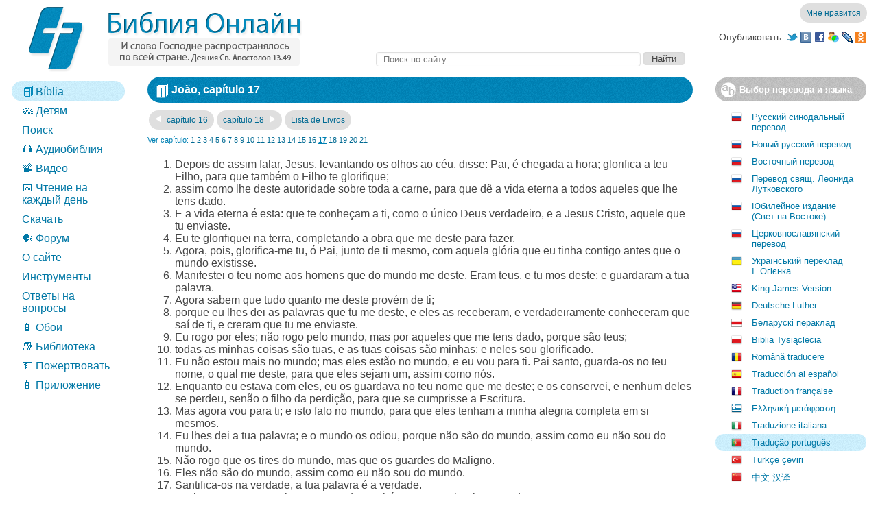

--- FILE ---
content_type: text/html; charset=utf-8
request_url: https://old.bibleonline.ru/bible/por/43/17/
body_size: 13558
content:
<!DOCTYPE html><html 
	xmlns:og="http://ogp.me/ns#" 
	prefix="og: http://ogp.me/ns#"
><head><link rel="canonical" href="https://old.bibleonline.ru/bible/por/43/17/" /><link rel="alternate" media="only screen and (max-width: 1280px)" href="https://m.bibleonline.ru/bible/por/43/17/" /><link rel="apple-touch-icon" href="/touch-icon-iphone.png" /><link rel="apple-touch-icon" sizes="72x72" href="/touch-icon-ipad.png" /><link rel="apple-touch-icon" sizes="114x114" href="/touch-icon-iphone4.png" /><meta http-equiv="Content-Type" content="text/html; charset=UTF-8" /><meta http-equiv="X-UA-Compatible" content="IE=Edge,chrome=IE8" /><meta http-equiv="x-dns-prefetch-control" content="on" /><link rel="dns-prefetch" href="https://js-old.bibleonline.ru" /><link rel="dns-prefetch" href="https://mc.yandex.ru" /><link rel="dns-prefetch" href="http://www.google-analytics.com" /><link rel="dns-prefetch" href="https://ssl.google-analytics.com" /><meta http-equiv="Content-Language" content="pt" /><title>Jo&atilde;o, capítulo 17 / Tradução português / Bíblia Online</title><meta property="og:title" name="title" content="Jo&atilde;o, capítulo 17 / Tradução português / Bíblia Online" /><meta property="og:site_name" content="Bíblia Online" /><meta property="og:url" content="https://old.bibleonline.ru/bible/por/43/17/" /><meta property="og:description" name="description" content="Depois de assim falar, Jesus, levantando os olhos ao céu, disse: Pai, é chegada a hora; glorifica a teu Filho, para que também o Filho te glorifique; assim como lhe deste autoridade sobre toda a carne, para que dê a vida eterna a todos aqueles que lhe tens dado. E a vida eterna é esta: que te conheçam a ti, como o único Deus verdadeiro, e a Jesus Cristo, aquele que tu enviaste." /><meta content="Depois de assim falar, Jesus, levantando os olhos ao céu, disse: Pai, é chegada a hora; glorifica a teu Filho, para que também o Filho te glorifique; assim como lhe deste autoridade sobre toda a carne, para que dê a vida eterna a todos aqueles que lhe tens dado. E a vida eterna é esta: que te conheçam a ti, como o único Deus verdadeiro, e a Jesus Cristo, aquele que tu enviaste." /><meta property="og:type" content="book" /><meta rel="image_src" content="https://js-old.bibleonline.ru/img/fb.png" /><meta property="og:image" content="https://js-old.bibleonline.ru/img/fb.png" /><meta name="h_next" content="https://old.bibleonline.ru/bible/por/43/18/" /><meta name="v_next" content="https://old.bibleonline.ru/bible/por/44/01/" /><meta name="n_link" content="Jo&amp;atilde;o 17" /><meta name="h_prev" content="https://old.bibleonline.ru/bible/por/43/16/" /><meta name="v_prev" content="https://old.bibleonline.ru/bible/por/42/01/" /><meta name="u_link" content="https://old.bibleonline.ru/bible/por/43/17/" /><meta name="n_flink" content="Jo&amp;atilde;o 17" /><meta property="og:type" content="book" /><link rel="shortcut icon" href="/favicon.ico" /><link rel="alternate" type="application/rss+xml" title="BibleOnline.ru – Чтение на каждый день" href="https://feeds.feedburner.com/biblereadercast" /><link rel="alternate" type="application/rss+xml" title="Блог Библии Онлайн" href="http://blog.only.bible/feed/" /><link rel="stylesheet" type="text/css" href="https://js-old.bibleonline.ru/style/c/core-2eaa77b4.css" /><style>.trans img.bel { background-position: 0 0; background-image: url([data-uri]) !important } .trans img.pol { background-position: 0 0; background-image: url([data-uri]) !important };</style></head><body>
<div id="BO_HiddenContainer"></div>
<div class="header"><table width="100%" cellpadding="0" cellspacing="0" border="0"><tr><td rowspan="3" width="28"></td><td align="left" rowspan="3" width="400" class="sprite"><a href="/"><img class="logo" src="https://js-old.bibleonline.ru/img/s.gif" /></a></div></td><td valign="bottom" align="right" style="padding-bottom: 4px" height="29"><img src="https://js-old.bibleonline.ru/img/s.gif" height="29" width="1" align="left"><div id="flike"></div></td></tr><tr><td height="30" align="right" valign="middle"><div class="share sprite"><table><tr><td>Опубликовать: </td><td><a href="javascript:void('share twitter')" onclick="share('twitter')"><img class="twitter" src="https://js-old.bibleonline.ru/img/s.gif" /></a> <a href="javascript:void('share vkontakte')" onclick="share('vkontakte')"><img class="vkontakte" src="https://js-old.bibleonline.ru/img/s.gif" /></a> <a href="javascript:void('share facebook')" onclick="share('facebook')"><img class="facebook" src="https://js-old.bibleonline.ru/img/s.gif" /></a> <a href="javascript:void('share my')" onclick="share('my')"><img class="my" src="https://js-old.bibleonline.ru/img/s.gif" /></a> <a href="javascript:void('share lj')" onclick="share('lj')"><img class="lj" src="https://js-old.bibleonline.ru/img/s.gif" /></a> <a href="javascript:void('share oklass')" onclick="share('oklass')"><img class="oklass" src="https://js-old.bibleonline.ru/img/s.gif" /></a> </td></tr></table></div></td><tr><td height="33" valign="bottom" align="right" style="padding-bottom: 4px"><div class="search" style="width: 90%">
<form action="/search/"><table width="100%"><tr><td width="100%"><input placeholder="Поиск по сайту" type="search" id="search" name="s" /></td><td><input type="submit" id="searchbut" value="Найти" /></td><td><img src="https://js-old.bibleonline.ru/img/s.gif" width="260" height="1" /></td></tr>
</table>
</form>
</div>
</td></tr></table>
	<div style="height: 16px"></div>
</div><table width="100%"><tr><td class="menu" valign="top">
<ul class="menu"><li class="active"><a href="https://old.bibleonline.ru/bible/"><h1 class="menu"><img src="https://js-old.bibleonline.ru/favicon.png" style="position: relative ; top: 2px" /> Bíblia</h1></a></li><li><a href="/children/ibt/">👪 Детям</a></li><li><a href="/search/">Поиск</a></li><li><a href="/audio/">🎧 Аудиобиблия</a></li><li><a href="/video/">📽️ Видео</a></li><li><a href="/read/">📅 Чтение на каждый день</a></li><li><a href="/download/">Скачать</a></li><li><a href="https://forum.only.bible/">🗣️ Форум</a></li><li><a href="/about/">О сайте</a></li><li><a href="/tools/">Инструменты</a></li><li><a href="/qa/">Ответы на вопросы</a></li><li><a href="/wallpaper/biblebox/">📱 Обои</a></li><li><a href="/library/">📚 Библиотека</a></li><li><a href="https://donate.only.bible/?utm_source=bibleonline&utm_medium=link&utm_campaign=menu">💵 Пожертвовать</a></li><li><a href="https://app.only.bible/">📱 Приложение</a></li></ul>
<br /><br />
<div id="leftadv"></div>
</td><td class="content" valign="top">
<div id="topadv"></div>
<div class="bible" id="bible">
<div class="nav"><h1 class="sprite"><img src="https://js-old.bibleonline.ru/img/s.gif" class="book" />Jo&atilde;o, capítulo 17</h1><div class="navch">
<a class="navchap sprite" href="https://old.bibleonline.ru/bible/por/43/16/" rel="nofollow" title="Ctl + &larr;"><img class="larr" src="https://js-old.bibleonline.ru/img/s.gif" /> capítulo 16</a><a class="navchap sprite" href="https://old.bibleonline.ru/bible/por/43/18/" title="Ctl + &rarr;">capítulo 18 <img class="rarr" src="https://js-old.bibleonline.ru/img/s.gif" /></a><a class="navchap sprite" href="https://old.bibleonline.ru/bible/por/" title="Lista de Livros">Lista de Livros</a></div>
<div class="otherchap"><noindex>Ver capítulo: <a rel="nofollow" class="chap" chapter="1" href="https://old.bibleonline.ru/bible/por/43/01/">1</a> <a rel="nofollow" class="chap" chapter="2" href="https://old.bibleonline.ru/bible/por/43/02/">2</a> <a rel="nofollow" class="chap" chapter="3" href="https://old.bibleonline.ru/bible/por/43/03/">3</a> <a rel="nofollow" class="chap" chapter="4" href="https://old.bibleonline.ru/bible/por/43/04/">4</a> <a rel="nofollow" class="chap" chapter="5" href="https://old.bibleonline.ru/bible/por/43/05/">5</a> <a rel="nofollow" class="chap" chapter="6" href="https://old.bibleonline.ru/bible/por/43/06/">6</a> <a rel="nofollow" class="chap" chapter="7" href="https://old.bibleonline.ru/bible/por/43/07/">7</a> <a rel="nofollow" class="chap" chapter="8" href="https://old.bibleonline.ru/bible/por/43/08/">8</a> <a rel="nofollow" class="chap" chapter="9" href="https://old.bibleonline.ru/bible/por/43/09/">9</a> <a rel="nofollow" class="chap" chapter="10" href="https://old.bibleonline.ru/bible/por/43/10/">10</a> <a rel="nofollow" class="chap" chapter="11" href="https://old.bibleonline.ru/bible/por/43/11/">11</a> <a rel="nofollow" class="chap" chapter="12" href="https://old.bibleonline.ru/bible/por/43/12/">12</a> <a rel="nofollow" class="chap" chapter="13" href="https://old.bibleonline.ru/bible/por/43/13/">13</a> <a rel="nofollow" class="chap" chapter="14" href="https://old.bibleonline.ru/bible/por/43/14/">14</a> <a rel="nofollow" class="chap" chapter="15" href="https://old.bibleonline.ru/bible/por/43/15/">15</a> <a rel="nofollow" class="chap" chapter="16" href="https://old.bibleonline.ru/bible/por/43/16/">16</a> <b>17</b> <a rel="nofollow" class="chap" chapter="18" href="https://old.bibleonline.ru/bible/por/43/18/">18</a> <a rel="nofollow" class="chap" chapter="19" href="https://old.bibleonline.ru/bible/por/43/19/">19</a> <a rel="nofollow" class="chap" chapter="20" href="https://old.bibleonline.ru/bible/por/43/20/">20</a> <a rel="nofollow" class="chap" chapter="21" href="https://old.bibleonline.ru/bible/por/43/21/">21</a></noindex></div>
</div></div>
<div class="biblecont" id="biblecont">
<ol><li id="v1" value="1" class="v" title="Jo&atilde;o 11:41; Salmos 121:1,2; 123:1; Isaías 38:14; Lucas 18:13; Jo&atilde;o 7:30; 8:20; 12:23,27,28; 13:1; 16:32; Mark 14:41; Lucas 22:53; Jo&atilde;o 17:4,5; 7:39; 11:4; 13:31,32; Atos dos Apóstolos 3:13; Filipenses 2:9-11; 1 Pedro 1:21" gotitle='<a href="https://old.bibleonline.ru/bible/por/43/11/#41">Jo&atilde;o 11:41</a>; <a href="https://old.bibleonline.ru/bible/por/19/121/#1,2">Salmos 121:1,2</a>; <a href="https://old.bibleonline.ru/bible/por/19/123/#1">123:1</a>; <a href="https://old.bibleonline.ru/bible/por/23/38/#14">Isaías 38:14</a>; <a href="https://old.bibleonline.ru/bible/por/42/18/#13">Lucas 18:13</a>; <a href="https://old.bibleonline.ru/bible/por/43/07/#30">Jo&atilde;o 7:30</a>; <a href="https://old.bibleonline.ru/bible/por/43/08/#20">8:20</a>; <a href="https://old.bibleonline.ru/bible/por/43/12/#23,27,28">12:23,27,28</a>; <a href="https://old.bibleonline.ru/bible/por/43/13/#1">13:1</a>; <a href="https://old.bibleonline.ru/bible/por/43/16/#32">16:32</a>; <a href="https://old.bibleonline.ru/bible/por/41/14/#41">Mark 14:41</a>; <a href="https://old.bibleonline.ru/bible/por/42/22/#53">Lucas 22:53</a>; <a href="https://old.bibleonline.ru/bible/por/43/17/#4,5">Jo&atilde;o 17:4,5</a>; <a href="https://old.bibleonline.ru/bible/por/43/07/#39">7:39</a>; <a href="https://old.bibleonline.ru/bible/por/43/11/#4">11:4</a>; <a href="https://old.bibleonline.ru/bible/por/43/13/#31,32">13:31,32</a>; <a href="https://old.bibleonline.ru/bible/por/44/03/#13">Atos dos Apóstolos 3:13</a>; <a href="https://old.bibleonline.ru/bible/por/57/02/#9-11">Filipenses 2:9-11</a>; <a href="https://old.bibleonline.ru/bible/por/46/01/#21">1 Pedro 1:21</a>'>Depois de assim falar, Jesus, levantando os olhos ao céu, disse: Pai, é chegada a hora; glorifica a teu Filho, para que também o Filho te glorifique;</li><li id="v2" value="2" class="v" title="Jo&atilde;o 3:35; 5:21-29; Salmos 2:6-12; 110:1; Daniel 7:14; Mateus 11:27; 28:18; 1 Coríntios 15:25; Efésios 1:20; Filipenses 2:10; Hebreus 1:2; 2:8,9; 1 Pedro 3:22; Jo&atilde;o 17:24; 4:14; 6:27,54-57; 10:28; 11:25,26; Romanos 6:23; Colossenses 3:3,4; 1 Timóteo 1:16; 1 Jo&atilde;o 1:2; 2:25; 5:20; Jude 1:21; Jo&atilde;o 6:37,39; 10:29" gotitle='<a href="https://old.bibleonline.ru/bible/por/43/03/#35">Jo&atilde;o 3:35</a>; <a href="https://old.bibleonline.ru/bible/por/43/05/#21-29">5:21-29</a>; <a href="https://old.bibleonline.ru/bible/por/19/02/#6-12">Salmos 2:6-12</a>; <a href="https://old.bibleonline.ru/bible/por/19/110/#1">110:1</a>; <a href="https://old.bibleonline.ru/bible/por/27/07/#14">Daniel 7:14</a>; <a href="https://old.bibleonline.ru/bible/por/40/11/#27">Mateus 11:27</a>; <a href="https://old.bibleonline.ru/bible/por/40/28/#18">28:18</a>; <a href="https://old.bibleonline.ru/bible/por/53/15/#25">1 Coríntios 15:25</a>; <a href="https://old.bibleonline.ru/bible/por/56/01/#20">Efésios 1:20</a>; <a href="https://old.bibleonline.ru/bible/por/57/02/#10">Filipenses 2:10</a>; <a href="https://old.bibleonline.ru/bible/por/65/01/#2">Hebreus 1:2</a>; <a href="https://old.bibleonline.ru/bible/por/65/02/#8,9">2:8,9</a>; <a href="https://old.bibleonline.ru/bible/por/46/03/#22">1 Pedro 3:22</a>; <a href="https://old.bibleonline.ru/bible/por/43/17/#24">Jo&atilde;o 17:24</a>; <a href="https://old.bibleonline.ru/bible/por/43/04/#14">4:14</a>; <a href="https://old.bibleonline.ru/bible/por/43/06/#27,54-57">6:27,54-57</a>; <a href="https://old.bibleonline.ru/bible/por/43/10/#28">10:28</a>; <a href="https://old.bibleonline.ru/bible/por/43/11/#25,26">11:25,26</a>; <a href="https://old.bibleonline.ru/bible/por/52/06/#23">Romanos 6:23</a>; <a href="https://old.bibleonline.ru/bible/por/58/03/#3,4">Colossenses 3:3,4</a>; <a href="https://old.bibleonline.ru/bible/por/61/01/#16">1 Timóteo 1:16</a>; <a href="https://old.bibleonline.ru/bible/por/48/01/#2">1 Jo&atilde;o 1:2</a>; <a href="https://old.bibleonline.ru/bible/por/48/02/#25">2:25</a>; <a href="https://old.bibleonline.ru/bible/por/48/05/#20">5:20</a>; <a href="https://old.bibleonline.ru/bible/por/51/01/#21">Jude 1:21</a>; <a href="https://old.bibleonline.ru/bible/por/43/06/#37,39">Jo&atilde;o 6:37,39</a>; <a href="https://old.bibleonline.ru/bible/por/43/10/#29">10:29</a>'>assim como lhe deste autoridade sobre toda a carne, para que dê a vida eterna a todos aqueles que lhe tens dado.</li><li id="v3" value="3" class="v" title="Jo&atilde;o 17:25; 8:19,54,55; 1 Crônicas 28:9; Salmos 9:10; Isaías 53:11; Jeremias 9:23,24; 31:33,34; Os&eacute;ias 6:3; 1 Coríntios 15:34; 2 Coríntios 4:6; 2 Tessalonicenses 1:8; Hebreus 8:11,12; 1 Jo&atilde;o 4:6; 5:11,20; Jo&atilde;o 14:9,10; 2 Crônicas 15:3; Jeremias 10:10; 1 Coríntios 8:4; 1 Tessalonicenses 1:9; 1 Timóteo 6:15,16; 1 Jo&atilde;o 5:20; Jo&atilde;o 3:17,34; 5:36,37; 6:27-29,57; 7:29; 10:36; 11:42; 12:49,50; 14:26; Isaías 48:16; 61:1; Mark 9:37; Lucas 9:48; 1 Jo&atilde;o 4:14,15; 5:11,12" gotitle='<a href="https://old.bibleonline.ru/bible/por/43/17/#25">Jo&atilde;o 17:25</a>; <a href="https://old.bibleonline.ru/bible/por/43/08/#19,54,55">8:19,54,55</a>; <a href="https://old.bibleonline.ru/bible/por/13/28/#9">1 Crônicas 28:9</a>; <a href="https://old.bibleonline.ru/bible/por/19/09/#10">Salmos 9:10</a>; <a href="https://old.bibleonline.ru/bible/por/23/53/#11">Isaías 53:11</a>; <a href="https://old.bibleonline.ru/bible/por/24/09/#23,24">Jeremias 9:23,24</a>; <a href="https://old.bibleonline.ru/bible/por/24/31/#33,34">31:33,34</a>; <a href="https://old.bibleonline.ru/bible/por/28/06/#3">Os&eacute;ias 6:3</a>; <a href="https://old.bibleonline.ru/bible/por/53/15/#34">1 Coríntios 15:34</a>; <a href="https://old.bibleonline.ru/bible/por/54/04/#6">2 Coríntios 4:6</a>; <a href="https://old.bibleonline.ru/bible/por/60/01/#8">2 Tessalonicenses 1:8</a>; <a href="https://old.bibleonline.ru/bible/por/65/08/#11,12">Hebreus 8:11,12</a>; <a href="https://old.bibleonline.ru/bible/por/48/04/#6">1 Jo&atilde;o 4:6</a>; <a href="https://old.bibleonline.ru/bible/por/48/05/#11,20">5:11,20</a>; <a href="https://old.bibleonline.ru/bible/por/43/14/#9,10">Jo&atilde;o 14:9,10</a>; <a href="https://old.bibleonline.ru/bible/por/14/15/#3">2 Crônicas 15:3</a>; <a href="https://old.bibleonline.ru/bible/por/24/10/#10">Jeremias 10:10</a>; <a href="https://old.bibleonline.ru/bible/por/53/08/#4">1 Coríntios 8:4</a>; <a href="https://old.bibleonline.ru/bible/por/59/01/#9">1 Tessalonicenses 1:9</a>; <a href="https://old.bibleonline.ru/bible/por/61/06/#15,16">1 Timóteo 6:15,16</a>; <a href="https://old.bibleonline.ru/bible/por/48/05/#20">1 Jo&atilde;o 5:20</a>; <a href="https://old.bibleonline.ru/bible/por/43/03/#17,34">Jo&atilde;o 3:17,34</a>; <a href="https://old.bibleonline.ru/bible/por/43/05/#36,37">5:36,37</a>; <a href="https://old.bibleonline.ru/bible/por/43/06/#27-29,57">6:27-29,57</a>; <a href="https://old.bibleonline.ru/bible/por/43/07/#29">7:29</a>; <a href="https://old.bibleonline.ru/bible/por/43/10/#36">10:36</a>; <a href="https://old.bibleonline.ru/bible/por/43/11/#42">11:42</a>; <a href="https://old.bibleonline.ru/bible/por/43/12/#49,50">12:49,50</a>; <a href="https://old.bibleonline.ru/bible/por/43/14/#26">14:26</a>; <a href="https://old.bibleonline.ru/bible/por/23/48/#16">Isaías 48:16</a>; <a href="https://old.bibleonline.ru/bible/por/23/61/#1">61:1</a>; <a href="https://old.bibleonline.ru/bible/por/41/09/#37">Mark 9:37</a>; <a href="https://old.bibleonline.ru/bible/por/42/09/#48">Lucas 9:48</a>; <a href="https://old.bibleonline.ru/bible/por/48/04/#14,15">1 Jo&atilde;o 4:14,15</a>; <a href="https://old.bibleonline.ru/bible/por/48/05/#11,12">5:11,12</a>'>E a vida eterna é esta: que te conheçam a ti, como o único Deus verdadeiro, e a Jesus Cristo, aquele que tu enviaste.</li><li id="v4" value="4" class="v" title="Jo&atilde;o 12:28; 13:31,32; 14:13; 4:34; 5:36; 9:3; 14:31; 15:10; 19:30; Atos dos Apóstolos 20:24; 2 Timóteo 4:7" gotitle='<a href="https://old.bibleonline.ru/bible/por/43/12/#28">Jo&atilde;o 12:28</a>; <a href="https://old.bibleonline.ru/bible/por/43/13/#31,32">13:31,32</a>; <a href="https://old.bibleonline.ru/bible/por/43/14/#13">14:13</a>; <a href="https://old.bibleonline.ru/bible/por/43/04/#34">4:34</a>; <a href="https://old.bibleonline.ru/bible/por/43/05/#36">5:36</a>; <a href="https://old.bibleonline.ru/bible/por/43/09/#3">9:3</a>; <a href="https://old.bibleonline.ru/bible/por/43/14/#31">14:31</a>; <a href="https://old.bibleonline.ru/bible/por/43/15/#10">15:10</a>; <a href="https://old.bibleonline.ru/bible/por/43/19/#30">19:30</a>; <a href="https://old.bibleonline.ru/bible/por/44/20/#24">Atos dos Apóstolos 20:24</a>; <a href="https://old.bibleonline.ru/bible/por/62/04/#7">2 Timóteo 4:7</a>'>Eu te glorifiquei na terra, completando a obra que me deste para fazer.</li><li id="v5" value="5" class="v" title="Jo&atilde;o 17:24; 1:18; 3:13; 10:30; 14:9; Provérbios 8:22-31; Filipenses 2:6; Colossenses 1:15-17; Hebreus 1:3,10; 1 Jo&atilde;o 1:2; Apocalipse 5:9-14; Jo&atilde;o 1:1-3; Mateus 25:34; 1 Pedro 1:20; Apocalipse 13:8" gotitle='<a href="https://old.bibleonline.ru/bible/por/43/17/#24">Jo&atilde;o 17:24</a>; <a href="https://old.bibleonline.ru/bible/por/43/01/#18">1:18</a>; <a href="https://old.bibleonline.ru/bible/por/43/03/#13">3:13</a>; <a href="https://old.bibleonline.ru/bible/por/43/10/#30">10:30</a>; <a href="https://old.bibleonline.ru/bible/por/43/14/#9">14:9</a>; <a href="https://old.bibleonline.ru/bible/por/20/08/#22-31">Provérbios 8:22-31</a>; <a href="https://old.bibleonline.ru/bible/por/57/02/#6">Filipenses 2:6</a>; <a href="https://old.bibleonline.ru/bible/por/58/01/#15-17">Colossenses 1:15-17</a>; <a href="https://old.bibleonline.ru/bible/por/65/01/#3,10">Hebreus 1:3,10</a>; <a href="https://old.bibleonline.ru/bible/por/48/01/#2">1 Jo&atilde;o 1:2</a>; <a href="https://old.bibleonline.ru/bible/por/66/05/#9-14">Apocalipse 5:9-14</a>; <a href="https://old.bibleonline.ru/bible/por/43/01/#1-3">Jo&atilde;o 1:1-3</a>; <a href="https://old.bibleonline.ru/bible/por/40/25/#34">Mateus 25:34</a>; <a href="https://old.bibleonline.ru/bible/por/46/01/#20">1 Pedro 1:20</a>; <a href="https://old.bibleonline.ru/bible/por/66/13/#8">Apocalipse 13:8</a>'>Agora, pois, glorifica-me tu, ó Pai, junto de ti mesmo, com aquela glória que eu tinha contigo antes que o mundo existisse.</li><li id="v6" value="6" class="v" title="Jo&atilde;o 17:26; 1:18; 12:28; Êxodo 3:13-15; 9:16; 34:5-7; Salmos 22:22; 71:17-19; Mateus 11:25-27; Lucas 10:21,22; 2 Coríntios 4:6; Hebreus 2:12; 1 Jo&atilde;o 5:20; Jo&atilde;o 17:2,9,11,14,16,24; 6:37; 10:27-29; 15:19; 18:9; Atos dos Apóstolos 13:48; Jo&atilde;o 17:9,10; Romanos 8:28-30; 11:2; Efésios 1:4-11; 2 Tessalonicenses 2:13,14; 1 Pedro 1:1; Jo&atilde;o 8:31,32; 14:21-24; 15:3,7; Salmos 119:11; Provérbios 2:1-5,10; 3:1-4; 23:23; Colossenses 3:16; 2 Timóteo 1:13; Hebreus 3:6; Apocalipse 2:13; 3:8" gotitle='<a href="https://old.bibleonline.ru/bible/por/43/17/#26">Jo&atilde;o 17:26</a>; <a href="https://old.bibleonline.ru/bible/por/43/01/#18">1:18</a>; <a href="https://old.bibleonline.ru/bible/por/43/12/#28">12:28</a>; <a href="https://old.bibleonline.ru/bible/por/02/03/#13-15">Êxodo 3:13-15</a>; <a href="https://old.bibleonline.ru/bible/por/02/09/#16">9:16</a>; <a href="https://old.bibleonline.ru/bible/por/02/34/#5-7">34:5-7</a>; <a href="https://old.bibleonline.ru/bible/por/19/22/#22">Salmos 22:22</a>; <a href="https://old.bibleonline.ru/bible/por/19/71/#17-19">71:17-19</a>; <a href="https://old.bibleonline.ru/bible/por/40/11/#25-27">Mateus 11:25-27</a>; <a href="https://old.bibleonline.ru/bible/por/42/10/#21,22">Lucas 10:21,22</a>; <a href="https://old.bibleonline.ru/bible/por/54/04/#6">2 Coríntios 4:6</a>; <a href="https://old.bibleonline.ru/bible/por/65/02/#12">Hebreus 2:12</a>; <a href="https://old.bibleonline.ru/bible/por/48/05/#20">1 Jo&atilde;o 5:20</a>; <a href="https://old.bibleonline.ru/bible/por/43/17/#2,9,11,14,16,24">Jo&atilde;o 17:2,9,11,14,16,24</a>; <a href="https://old.bibleonline.ru/bible/por/43/06/#37">6:37</a>; <a href="https://old.bibleonline.ru/bible/por/43/10/#27-29">10:27-29</a>; <a href="https://old.bibleonline.ru/bible/por/43/15/#19">15:19</a>; <a href="https://old.bibleonline.ru/bible/por/43/18/#9">18:9</a>; <a href="https://old.bibleonline.ru/bible/por/44/13/#48">Atos dos Apóstolos 13:48</a>; <a href="https://old.bibleonline.ru/bible/por/43/17/#9,10">Jo&atilde;o 17:9,10</a>; <a href="https://old.bibleonline.ru/bible/por/52/08/#28-30">Romanos 8:28-30</a>; <a href="https://old.bibleonline.ru/bible/por/52/11/#2">11:2</a>; <a href="https://old.bibleonline.ru/bible/por/56/01/#4-11">Efésios 1:4-11</a>; <a href="https://old.bibleonline.ru/bible/por/60/02/#13,14">2 Tessalonicenses 2:13,14</a>; <a href="https://old.bibleonline.ru/bible/por/46/01/#1">1 Pedro 1:1</a>; <a href="https://old.bibleonline.ru/bible/por/43/08/#31,32">Jo&atilde;o 8:31,32</a>; <a href="https://old.bibleonline.ru/bible/por/43/14/#21-24">14:21-24</a>; <a href="https://old.bibleonline.ru/bible/por/43/15/#3,7">15:3,7</a>; <a href="https://old.bibleonline.ru/bible/por/19/119/#11">Salmos 119:11</a>; <a href="https://old.bibleonline.ru/bible/por/20/02/#1-5,10">Provérbios 2:1-5,10</a>; <a href="https://old.bibleonline.ru/bible/por/20/03/#1-4">3:1-4</a>; <a href="https://old.bibleonline.ru/bible/por/20/23/#23">23:23</a>; <a href="https://old.bibleonline.ru/bible/por/58/03/#16">Colossenses 3:16</a>; <a href="https://old.bibleonline.ru/bible/por/62/01/#13">2 Timóteo 1:13</a>; <a href="https://old.bibleonline.ru/bible/por/65/03/#6">Hebreus 3:6</a>; <a href="https://old.bibleonline.ru/bible/por/66/02/#13">Apocalipse 2:13</a>; <a href="https://old.bibleonline.ru/bible/por/66/03/#8">3:8</a>'>Manifestei o teu nome aos homens que do mundo me deste. Eram teus, e tu mos deste; e guardaram a tua palavra.</li><li id="v7" value="7" class="v" title="Jo&atilde;o 7:16,17; 14:7-10,20; 16:27-30; 17:10; 8:28; 10:29,30; 12:49,50; 16:15" gotitle='<a href="https://old.bibleonline.ru/bible/por/43/07/#16,17">Jo&atilde;o 7:16,17</a>; <a href="https://old.bibleonline.ru/bible/por/43/14/#7-10,20">14:7-10,20</a>; <a href="https://old.bibleonline.ru/bible/por/43/16/#27-30">16:27-30</a>; <a href="https://old.bibleonline.ru/bible/por/43/17/#10">17:10</a>; <a href="https://old.bibleonline.ru/bible/por/43/08/#28">8:28</a>; <a href="https://old.bibleonline.ru/bible/por/43/10/#29,30">10:29,30</a>; <a href="https://old.bibleonline.ru/bible/por/43/12/#49,50">12:49,50</a>; <a href="https://old.bibleonline.ru/bible/por/43/16/#15">16:15</a>'>Agora sabem que tudo quanto me deste provém de ti;</li><li id="v8" value="8" class="v" title="Jo&atilde;o 17:14; 6:68; 14:10; Provérbios 1:23; Mateus 13:11; Efésios 3:2-8; 4:11,12; Jo&atilde;o 3:33; Provérbios 1:3; 2:1; 4:10; 8:10; 1 Coríntios 11:23; 15:1; 1 Tessalonicenses 2:13; 4:1; Jo&atilde;o 17:6,7,25; 16:27,30; 1 Jo&atilde;o 4:14" gotitle='<a href="https://old.bibleonline.ru/bible/por/43/17/#14">Jo&atilde;o 17:14</a>; <a href="https://old.bibleonline.ru/bible/por/43/06/#68">6:68</a>; <a href="https://old.bibleonline.ru/bible/por/43/14/#10">14:10</a>; <a href="https://old.bibleonline.ru/bible/por/20/01/#23">Provérbios 1:23</a>; <a href="https://old.bibleonline.ru/bible/por/40/13/#11">Mateus 13:11</a>; <a href="https://old.bibleonline.ru/bible/por/56/03/#2-8">Efésios 3:2-8</a>; <a href="https://old.bibleonline.ru/bible/por/56/04/#11,12">4:11,12</a>; <a href="https://old.bibleonline.ru/bible/por/43/03/#33">Jo&atilde;o 3:33</a>; <a href="https://old.bibleonline.ru/bible/por/20/01/#3">Provérbios 1:3</a>; <a href="https://old.bibleonline.ru/bible/por/20/02/#1">2:1</a>; <a href="https://old.bibleonline.ru/bible/por/20/04/#10">4:10</a>; <a href="https://old.bibleonline.ru/bible/por/20/08/#10">8:10</a>; <a href="https://old.bibleonline.ru/bible/por/53/11/#23">1 Coríntios 11:23</a>; <a href="https://old.bibleonline.ru/bible/por/53/15/#1">15:1</a>; <a href="https://old.bibleonline.ru/bible/por/59/02/#13">1 Tessalonicenses 2:13</a>; <a href="https://old.bibleonline.ru/bible/por/59/04/#1">4:1</a>; <a href="https://old.bibleonline.ru/bible/por/43/17/#6,7,25">Jo&atilde;o 17:6,7,25</a>; <a href="https://old.bibleonline.ru/bible/por/43/16/#27,30">16:27,30</a>; <a href="https://old.bibleonline.ru/bible/por/48/04/#14">1 Jo&atilde;o 4:14</a>'>porque eu lhes dei as palavras que tu me deste, e eles as receberam, e verdadeiramente conheceram que saí de ti, e creram que tu me enviaste.</li><li id="v9" value="9" class="v" title="Jo&atilde;o 14:16; 16:26,27; Lucas 22:32; 8:34; Hebreus 7:25; 9:24; 1 Jo&atilde;o 2:1,2; 5:19; Apocalipse 12:9; 13:8; 20:15" gotitle='<a href="https://old.bibleonline.ru/bible/por/43/14/#16">Jo&atilde;o 14:16</a>; <a href="https://old.bibleonline.ru/bible/por/43/16/#26,27">16:26,27</a>; <a href="https://old.bibleonline.ru/bible/por/42/22/#32">Lucas 22:32</a>; <a href="https://old.bibleonline.ru/bible/por/42/08/#34">8:34</a>; <a href="https://old.bibleonline.ru/bible/por/65/07/#25">Hebreus 7:25</a>; <a href="https://old.bibleonline.ru/bible/por/65/09/#24">9:24</a>; <a href="https://old.bibleonline.ru/bible/por/48/02/#1,2">1 Jo&atilde;o 2:1,2</a>; <a href="https://old.bibleonline.ru/bible/por/48/05/#19">5:19</a>; <a href="https://old.bibleonline.ru/bible/por/66/12/#9">Apocalipse 12:9</a>; <a href="https://old.bibleonline.ru/bible/por/66/13/#8">13:8</a>; <a href="https://old.bibleonline.ru/bible/por/66/20/#15">20:15</a>'>Eu rogo por eles; não rogo pelo mundo, mas por aqueles que me tens dado, porque são teus;</li><li id="v10" value="10" class="v" title="Jo&atilde;o 10:30; 16:14,15; 1 Coríntios 3:21-23; Colossenses 1:15-19; 2:9; Jo&atilde;o 5:23; 11:4; 12:23; Atos dos Apóstolos 19:17; Gálatas 1:24; Filipenses 1:20; 2:9-11; 2 Tessalonicenses 1:10,12; 1 Pedro 2:9; Apocalipse 5:8-14" gotitle='<a href="https://old.bibleonline.ru/bible/por/43/10/#30">Jo&atilde;o 10:30</a>; <a href="https://old.bibleonline.ru/bible/por/43/16/#14,15">16:14,15</a>; <a href="https://old.bibleonline.ru/bible/por/53/03/#21-23">1 Coríntios 3:21-23</a>; <a href="https://old.bibleonline.ru/bible/por/58/01/#15-19">Colossenses 1:15-19</a>; <a href="https://old.bibleonline.ru/bible/por/58/02/#9">2:9</a>; <a href="https://old.bibleonline.ru/bible/por/43/05/#23">Jo&atilde;o 5:23</a>; <a href="https://old.bibleonline.ru/bible/por/43/11/#4">11:4</a>; <a href="https://old.bibleonline.ru/bible/por/43/12/#23">12:23</a>; <a href="https://old.bibleonline.ru/bible/por/44/19/#17">Atos dos Apóstolos 19:17</a>; <a href="https://old.bibleonline.ru/bible/por/55/01/#24">Gálatas 1:24</a>; <a href="https://old.bibleonline.ru/bible/por/57/01/#20">Filipenses 1:20</a>; <a href="https://old.bibleonline.ru/bible/por/57/02/#9-11">2:9-11</a>; <a href="https://old.bibleonline.ru/bible/por/60/01/#10,12">2 Tessalonicenses 1:10,12</a>; <a href="https://old.bibleonline.ru/bible/por/46/02/#9">1 Pedro 2:9</a>; <a href="https://old.bibleonline.ru/bible/por/66/05/#8-14">Apocalipse 5:8-14</a>'>todas as minhas coisas são tuas, e as tuas coisas são minhas; e neles sou glorificado.</li><li id="v11" value="11" class="v" title="Jo&atilde;o 17:13; 13:1,3; 16:28; Atos dos Apóstolos 1:9-11; 3:21; Hebreus 1:3; 9:24; Jo&atilde;o 17:14-18; 15:18-21; 16:33; Mateus 10:16; James 4:4; 1 Jo&atilde;o 3:12; 5:19; Jo&atilde;o 17:25; Mateus 5:48; 1 Pedro 1:15-17; Apocalipse 4:8; 15:4; Jo&atilde;o 17:12,15; 10:29,30; Salmos 17:8,9; Isaías 27:3; 1 Pedro 1:5; Jude 1:1,24; Salmos 79:9; Provérbios 18:10; Isaías 64:2; Jeremias 14:7,21; Ezequiel 20:9,22,44; Mateus 6:9; Romanos 9:17; Jo&atilde;o 17:21,22; 10:30; 14:20; Romanos 15:5,6; 1 Coríntios 1:10; 12:12,13; Efésios 4:4" gotitle='<a href="https://old.bibleonline.ru/bible/por/43/17/#13">Jo&atilde;o 17:13</a>; <a href="https://old.bibleonline.ru/bible/por/43/13/#1,3">13:1,3</a>; <a href="https://old.bibleonline.ru/bible/por/43/16/#28">16:28</a>; <a href="https://old.bibleonline.ru/bible/por/44/01/#9-11">Atos dos Apóstolos 1:9-11</a>; <a href="https://old.bibleonline.ru/bible/por/44/03/#21">3:21</a>; <a href="https://old.bibleonline.ru/bible/por/65/01/#3">Hebreus 1:3</a>; <a href="https://old.bibleonline.ru/bible/por/65/09/#24">9:24</a>; <a href="https://old.bibleonline.ru/bible/por/43/17/#14-18">Jo&atilde;o 17:14-18</a>; <a href="https://old.bibleonline.ru/bible/por/43/15/#18-21">15:18-21</a>; <a href="https://old.bibleonline.ru/bible/por/43/16/#33">16:33</a>; <a href="https://old.bibleonline.ru/bible/por/40/10/#16">Mateus 10:16</a>; <a href="https://old.bibleonline.ru/bible/por/45/04/#4">James 4:4</a>; <a href="https://old.bibleonline.ru/bible/por/48/03/#12">1 Jo&atilde;o 3:12</a>; <a href="https://old.bibleonline.ru/bible/por/48/05/#19">5:19</a>; <a href="https://old.bibleonline.ru/bible/por/43/17/#25">Jo&atilde;o 17:25</a>; <a href="https://old.bibleonline.ru/bible/por/40/05/#48">Mateus 5:48</a>; <a href="https://old.bibleonline.ru/bible/por/46/01/#15-17">1 Pedro 1:15-17</a>; <a href="https://old.bibleonline.ru/bible/por/66/04/#8">Apocalipse 4:8</a>; <a href="https://old.bibleonline.ru/bible/por/66/15/#4">15:4</a>; <a href="https://old.bibleonline.ru/bible/por/43/17/#12,15">Jo&atilde;o 17:12,15</a>; <a href="https://old.bibleonline.ru/bible/por/43/10/#29,30">10:29,30</a>; <a href="https://old.bibleonline.ru/bible/por/19/17/#8,9">Salmos 17:8,9</a>; <a href="https://old.bibleonline.ru/bible/por/23/27/#3">Isaías 27:3</a>; <a href="https://old.bibleonline.ru/bible/por/46/01/#5">1 Pedro 1:5</a>; <a href="https://old.bibleonline.ru/bible/por/51/01/#1,24">Jude 1:1,24</a>; <a href="https://old.bibleonline.ru/bible/por/19/79/#9">Salmos 79:9</a>; <a href="https://old.bibleonline.ru/bible/por/20/18/#10">Provérbios 18:10</a>; <a href="https://old.bibleonline.ru/bible/por/23/64/#2">Isaías 64:2</a>; <a href="https://old.bibleonline.ru/bible/por/24/14/#7,21">Jeremias 14:7,21</a>; <a href="https://old.bibleonline.ru/bible/por/26/20/#9,22,44">Ezequiel 20:9,22,44</a>; <a href="https://old.bibleonline.ru/bible/por/40/06/#9">Mateus 6:9</a>; <a href="https://old.bibleonline.ru/bible/por/52/09/#17">Romanos 9:17</a>; <a href="https://old.bibleonline.ru/bible/por/43/17/#21,22">Jo&atilde;o 17:21,22</a>; <a href="https://old.bibleonline.ru/bible/por/43/10/#30">10:30</a>; <a href="https://old.bibleonline.ru/bible/por/43/14/#20">14:20</a>; <a href="https://old.bibleonline.ru/bible/por/52/15/#5,6">Romanos 15:5,6</a>; <a href="https://old.bibleonline.ru/bible/por/53/01/#10">1 Coríntios 1:10</a>; <a href="https://old.bibleonline.ru/bible/por/53/12/#12,13">12:12,13</a>; <a href="https://old.bibleonline.ru/bible/por/56/04/#4">Efésios 4:4</a>'>Eu não estou mais no mundo; mas eles estão no mundo, e eu vou para ti. Pai santo, guarda-os no teu nome, o qual me deste, para que eles sejam um, assim como nós.</li><li id="v12" value="12" class="v" title="Jo&atilde;o 6:37,39,40; 10:27,28; Hebreus 2:13; Jo&atilde;o 13:18; 18:9; Lucas 4:26,27; 1 Jo&atilde;o 2:19; Jo&atilde;o 6:70,71; 13:18; 2 Tessalonicenses 2:3; Salmos 109:6-19; Atos dos Apóstolos 1:16-20,25" gotitle='<a href="https://old.bibleonline.ru/bible/por/43/06/#37,39,40">Jo&atilde;o 6:37,39,40</a>; <a href="https://old.bibleonline.ru/bible/por/43/10/#27,28">10:27,28</a>; <a href="https://old.bibleonline.ru/bible/por/65/02/#13">Hebreus 2:13</a>; <a href="https://old.bibleonline.ru/bible/por/43/13/#18">Jo&atilde;o 13:18</a>; <a href="https://old.bibleonline.ru/bible/por/43/18/#9">18:9</a>; <a href="https://old.bibleonline.ru/bible/por/42/04/#26,27">Lucas 4:26,27</a>; <a href="https://old.bibleonline.ru/bible/por/48/02/#19">1 Jo&atilde;o 2:19</a>; <a href="https://old.bibleonline.ru/bible/por/43/06/#70,71">Jo&atilde;o 6:70,71</a>; <a href="https://old.bibleonline.ru/bible/por/43/13/#18">13:18</a>; <a href="https://old.bibleonline.ru/bible/por/60/02/#3">2 Tessalonicenses 2:3</a>; <a href="https://old.bibleonline.ru/bible/por/19/109/#6-19">Salmos 109:6-19</a>; <a href="https://old.bibleonline.ru/bible/por/44/01/#16-20,25">Atos dos Apóstolos 1:16-20,25</a>'>Enquanto eu estava com eles, eu os guardava no teu nome que me deste; e os conservei, e nenhum deles se perdeu, senão o filho da perdição, para que se cumprisse a Escritura.</li><li id="v13" value="13" class="v" title="Jo&atilde;o 17:1; 13:3; Hebreus 12:2; Jo&atilde;o 3:29; 15:11; 16:22-24,33; Neemias 8:10; Salmos 43:4; 126:5; Atos dos Apóstolos 13:52; Romanos 14:17; Gálatas 5:22; 1 Jo&atilde;o 1:4; 2 Jo&atilde;o 1:12" gotitle='<a href="https://old.bibleonline.ru/bible/por/43/17/#1">Jo&atilde;o 17:1</a>; <a href="https://old.bibleonline.ru/bible/por/43/13/#3">13:3</a>; <a href="https://old.bibleonline.ru/bible/por/65/12/#2">Hebreus 12:2</a>; <a href="https://old.bibleonline.ru/bible/por/43/03/#29">Jo&atilde;o 3:29</a>; <a href="https://old.bibleonline.ru/bible/por/43/15/#11">15:11</a>; <a href="https://old.bibleonline.ru/bible/por/43/16/#22-24,33">16:22-24,33</a>; <a href="https://old.bibleonline.ru/bible/por/16/08/#10">Neemias 8:10</a>; <a href="https://old.bibleonline.ru/bible/por/19/43/#4">Salmos 43:4</a>; <a href="https://old.bibleonline.ru/bible/por/19/126/#5">126:5</a>; <a href="https://old.bibleonline.ru/bible/por/44/13/#52">Atos dos Apóstolos 13:52</a>; <a href="https://old.bibleonline.ru/bible/por/52/14/#17">Romanos 14:17</a>; <a href="https://old.bibleonline.ru/bible/por/55/05/#22">Gálatas 5:22</a>; <a href="https://old.bibleonline.ru/bible/por/48/01/#4">1 Jo&atilde;o 1:4</a>; <a href="https://old.bibleonline.ru/bible/por/49/01/#12">2 Jo&atilde;o 1:12</a>'>Mas agora vou para ti; e isto falo no mundo, para que eles tenham a minha alegria completa em si mesmos.</li><li id="v14" value="14" class="v" title="Jo&atilde;o 17:8; 7:7; 15:18-21; G&ecirc;nesis 3:15; Provérbios 29:27; Zacarias 11:8; Mateus 10:24,25; 1 Pedro 4:4,5; 1 Jo&atilde;o 3:12; Jo&atilde;o 17:16; 8:23; 1 Jo&atilde;o 4:5,6; 5:19,20" gotitle='<a href="https://old.bibleonline.ru/bible/por/43/17/#8">Jo&atilde;o 17:8</a>; <a href="https://old.bibleonline.ru/bible/por/43/07/#7">7:7</a>; <a href="https://old.bibleonline.ru/bible/por/43/15/#18-21">15:18-21</a>; <a href="https://old.bibleonline.ru/bible/por/01/03/#15">G&ecirc;nesis 3:15</a>; <a href="https://old.bibleonline.ru/bible/por/20/29/#27">Provérbios 29:27</a>; <a href="https://old.bibleonline.ru/bible/por/38/11/#8">Zacarias 11:8</a>; <a href="https://old.bibleonline.ru/bible/por/40/10/#24,25">Mateus 10:24,25</a>; <a href="https://old.bibleonline.ru/bible/por/46/04/#4,5">1 Pedro 4:4,5</a>; <a href="https://old.bibleonline.ru/bible/por/48/03/#12">1 Jo&atilde;o 3:12</a>; <a href="https://old.bibleonline.ru/bible/por/43/17/#16">Jo&atilde;o 17:16</a>; <a href="https://old.bibleonline.ru/bible/por/43/08/#23">8:23</a>; <a href="https://old.bibleonline.ru/bible/por/48/04/#5,6">1 Jo&atilde;o 4:5,6</a>; <a href="https://old.bibleonline.ru/bible/por/48/05/#19,20">5:19,20</a>'>Eu lhes dei a tua palavra; e o mundo os odiou, porque não são do mundo, assim como eu não sou do mundo.</li><li id="v15" value="15" class="v" title="Salmos 30:9; Eclesiastes 9:10; Isaías 38:18,19; 57:1; Lucas 8:38,39; Filipenses 1:20-26; G&ecirc;nesis 48:16; 1 Crônicas 4:10; Salmos 121:7; Mateus 6:13; Lucas 11:4; Gálatas 1:4; 2 Tessalonicenses 3:3; 2 Timóteo 4:8; 1 Jo&atilde;o 5:18" gotitle='<a href="https://old.bibleonline.ru/bible/por/19/30/#9">Salmos 30:9</a>; <a href="https://old.bibleonline.ru/bible/por/21/09/#10">Eclesiastes 9:10</a>; <a href="https://old.bibleonline.ru/bible/por/23/38/#18,19">Isaías 38:18,19</a>; <a href="https://old.bibleonline.ru/bible/por/23/57/#1">57:1</a>; <a href="https://old.bibleonline.ru/bible/por/42/08/#38,39">Lucas 8:38,39</a>; <a href="https://old.bibleonline.ru/bible/por/57/01/#20-26">Filipenses 1:20-26</a>; <a href="https://old.bibleonline.ru/bible/por/01/48/#16">G&ecirc;nesis 48:16</a>; <a href="https://old.bibleonline.ru/bible/por/13/04/#10">1 Crônicas 4:10</a>; <a href="https://old.bibleonline.ru/bible/por/19/121/#7">Salmos 121:7</a>; <a href="https://old.bibleonline.ru/bible/por/40/06/#13">Mateus 6:13</a>; <a href="https://old.bibleonline.ru/bible/por/42/11/#4">Lucas 11:4</a>; <a href="https://old.bibleonline.ru/bible/por/55/01/#4">Gálatas 1:4</a>; <a href="https://old.bibleonline.ru/bible/por/60/03/#3">2 Tessalonicenses 3:3</a>; <a href="https://old.bibleonline.ru/bible/por/62/04/#8">2 Timóteo 4:8</a>; <a href="https://old.bibleonline.ru/bible/por/48/05/#18">1 Jo&atilde;o 5:18</a>'>Não rogo que os tires do mundo, mas que os guardes do Maligno.</li><li id="v16" value="16" class="v" title="Jo&atilde;o 17:16" gotitle='<a href="https://old.bibleonline.ru/bible/por/43/17/#16">Jo&atilde;o 17:16</a>'>Eles não são do mundo, assim como eu não sou do mundo.</li><li id="v17" value="17" class="v" title="Jo&atilde;o 17:19; 8:32; 15:3; Salmos 19:7-9; 119:9,11,104; Lucas 8:11,15; Atos dos Apóstolos 15:9; 2 Coríntios 3:18; Efésios 5:26; 2 Tessalonicenses 2:13; James 1:21; 1 Pedro 1:22,23; Jo&atilde;o 8:40; 2 Samuel 7:28; Salmos 12:6; 19:7; 119:144,151,152; Efésios 4:21; 2 Timóteo 2:25,26" gotitle='<a href="https://old.bibleonline.ru/bible/por/43/17/#19">Jo&atilde;o 17:19</a>; <a href="https://old.bibleonline.ru/bible/por/43/08/#32">8:32</a>; <a href="https://old.bibleonline.ru/bible/por/43/15/#3">15:3</a>; <a href="https://old.bibleonline.ru/bible/por/19/19/#7-9">Salmos 19:7-9</a>; <a href="https://old.bibleonline.ru/bible/por/19/119/#9,11,104">119:9,11,104</a>; <a href="https://old.bibleonline.ru/bible/por/42/08/#11,15">Lucas 8:11,15</a>; <a href="https://old.bibleonline.ru/bible/por/44/15/#9">Atos dos Apóstolos 15:9</a>; <a href="https://old.bibleonline.ru/bible/por/54/03/#18">2 Coríntios 3:18</a>; <a href="https://old.bibleonline.ru/bible/por/56/05/#26">Efésios 5:26</a>; <a href="https://old.bibleonline.ru/bible/por/60/02/#13">2 Tessalonicenses 2:13</a>; <a href="https://old.bibleonline.ru/bible/por/45/01/#21">James 1:21</a>; <a href="https://old.bibleonline.ru/bible/por/46/01/#22,23">1 Pedro 1:22,23</a>; <a href="https://old.bibleonline.ru/bible/por/43/08/#40">Jo&atilde;o 8:40</a>; <a href="https://old.bibleonline.ru/bible/por/10/07/#28">2 Samuel 7:28</a>; <a href="https://old.bibleonline.ru/bible/por/19/12/#6">Salmos 12:6</a>; <a href="https://old.bibleonline.ru/bible/por/19/19/#7">19:7</a>; <a href="https://old.bibleonline.ru/bible/por/19/119/#144,151,152">119:144,151,152</a>; <a href="https://old.bibleonline.ru/bible/por/56/04/#21">Efésios 4:21</a>; <a href="https://old.bibleonline.ru/bible/por/62/02/#25,26">2 Timóteo 2:25,26</a>'>Santifica-os na verdade, a tua palavra é a verdade.</li><li id="v18" value="18" class="v" title="Jo&atilde;o 20:21; Isaías 61:1-3; Mateus 23:34; 2 Coríntios 5:20; Efésios 3:7" gotitle='<a href="https://old.bibleonline.ru/bible/por/43/20/#21">Jo&atilde;o 20:21</a>; <a href="https://old.bibleonline.ru/bible/por/23/61/#1-3">Isaías 61:1-3</a>; <a href="https://old.bibleonline.ru/bible/por/40/23/#34">Mateus 23:34</a>; <a href="https://old.bibleonline.ru/bible/por/54/05/#20">2 Coríntios 5:20</a>; <a href="https://old.bibleonline.ru/bible/por/56/03/#7">Efésios 3:7</a>'>Assim como tu me enviaste ao mundo, também eu os enviarei ao mundo.</li><li id="v19" value="19" class="v" title="Isaías 62:1; 2 Coríntios 4:15; 8:9; 1 Tessalonicenses 4:7; 2 Timóteo 2:10; Jo&atilde;o 10:36; Jeremias 1:5; 1 Coríntios 1:2; Hebreus 2:11; 9:13,18,26; 10:5-10,29; Jo&atilde;o 17:17; Titus 2:14" gotitle='<a href="https://old.bibleonline.ru/bible/por/23/62/#1">Isaías 62:1</a>; <a href="https://old.bibleonline.ru/bible/por/54/04/#15">2 Coríntios 4:15</a>; <a href="https://old.bibleonline.ru/bible/por/54/08/#9">8:9</a>; <a href="https://old.bibleonline.ru/bible/por/59/04/#7">1 Tessalonicenses 4:7</a>; <a href="https://old.bibleonline.ru/bible/por/62/02/#10">2 Timóteo 2:10</a>; <a href="https://old.bibleonline.ru/bible/por/43/10/#36">Jo&atilde;o 10:36</a>; <a href="https://old.bibleonline.ru/bible/por/24/01/#5">Jeremias 1:5</a>; <a href="https://old.bibleonline.ru/bible/por/53/01/#2">1 Coríntios 1:2</a>; <a href="https://old.bibleonline.ru/bible/por/65/02/#11">Hebreus 2:11</a>; <a href="https://old.bibleonline.ru/bible/por/65/09/#13,18,26">9:13,18,26</a>; <a href="https://old.bibleonline.ru/bible/por/65/10/#5-10,29">10:5-10,29</a>; <a href="https://old.bibleonline.ru/bible/por/43/17/#17">Jo&atilde;o 17:17</a>; <a href="https://old.bibleonline.ru/bible/por/63/02/#14">Titus 2:14</a>'>E por eles eu me santifico, para que também eles sejam santificados na verdade.</li><li id="v20" value="20" class="v" title="Jo&atilde;o 17:6-11; Efésios 4:11; Atos dos Apóstolos 2:41; 4:4; Romanos 15:18,19; 16:26; 2 Timóteo 1:2" gotitle='<a href="https://old.bibleonline.ru/bible/por/43/17/#6-11">Jo&atilde;o 17:6-11</a>; <a href="https://old.bibleonline.ru/bible/por/56/04/#11">Efésios 4:11</a>; <a href="https://old.bibleonline.ru/bible/por/44/02/#41">Atos dos Apóstolos 2:41</a>; <a href="https://old.bibleonline.ru/bible/por/44/04/#4">4:4</a>; <a href="https://old.bibleonline.ru/bible/por/52/15/#18,19">Romanos 15:18,19</a>; <a href="https://old.bibleonline.ru/bible/por/52/16/#26">16:26</a>; <a href="https://old.bibleonline.ru/bible/por/62/01/#2">2 Timóteo 1:2</a>'>E rogo não somente por estes, mas também por aqueles que pela sua palavra hão de crer em mim;</li><li id="v21" value="21" class="v" title="Jo&atilde;o 17:11,22,23; 10:16; Jeremias 32:39; Ezequiel 37:16-19,22-25; Sofonias 3:9; Zacarias 14:9; Atos dos Apóstolos 2:46; 4:32; Romanos 12:5; 1 Coríntios 1:10; 12:12,25-27; Gálatas 3:28; Efésios 4:3-6; Filipenses 1:27; 2:1-5; Colossenses 3:11-14; 1 Pedro 3:8,9; Jo&atilde;o 5:23; 10:30,38; 14:9-11; Filipenses 2:6; 1 Jo&atilde;o 5:7; Jo&atilde;o 13:35" gotitle='<a href="https://old.bibleonline.ru/bible/por/43/17/#11,22,23">Jo&atilde;o 17:11,22,23</a>; <a href="https://old.bibleonline.ru/bible/por/43/10/#16">10:16</a>; <a href="https://old.bibleonline.ru/bible/por/24/32/#39">Jeremias 32:39</a>; <a href="https://old.bibleonline.ru/bible/por/26/37/#16-19,22-25">Ezequiel 37:16-19,22-25</a>; <a href="https://old.bibleonline.ru/bible/por/36/03/#9">Sofonias 3:9</a>; <a href="https://old.bibleonline.ru/bible/por/38/14/#9">Zacarias 14:9</a>; <a href="https://old.bibleonline.ru/bible/por/44/02/#46">Atos dos Apóstolos 2:46</a>; <a href="https://old.bibleonline.ru/bible/por/44/04/#32">4:32</a>; <a href="https://old.bibleonline.ru/bible/por/52/12/#5">Romanos 12:5</a>; <a href="https://old.bibleonline.ru/bible/por/53/01/#10">1 Coríntios 1:10</a>; <a href="https://old.bibleonline.ru/bible/por/53/12/#12,25-27">12:12,25-27</a>; <a href="https://old.bibleonline.ru/bible/por/55/03/#28">Gálatas 3:28</a>; <a href="https://old.bibleonline.ru/bible/por/56/04/#3-6">Efésios 4:3-6</a>; <a href="https://old.bibleonline.ru/bible/por/57/01/#27">Filipenses 1:27</a>; <a href="https://old.bibleonline.ru/bible/por/57/02/#1-5">2:1-5</a>; <a href="https://old.bibleonline.ru/bible/por/58/03/#11-14">Colossenses 3:11-14</a>; <a href="https://old.bibleonline.ru/bible/por/46/03/#8,9">1 Pedro 3:8,9</a>; <a href="https://old.bibleonline.ru/bible/por/43/05/#23">Jo&atilde;o 5:23</a>; <a href="https://old.bibleonline.ru/bible/por/43/10/#30,38">10:30,38</a>; <a href="https://old.bibleonline.ru/bible/por/43/14/#9-11">14:9-11</a>; <a href="https://old.bibleonline.ru/bible/por/57/02/#6">Filipenses 2:6</a>; <a href="https://old.bibleonline.ru/bible/por/48/05/#7">1 Jo&atilde;o 5:7</a>; <a href="https://old.bibleonline.ru/bible/por/43/13/#35">Jo&atilde;o 13:35</a>'>para que todos sejam um; assim como tu, ó Pai, és em mim, e eu em ti, que também eles sejam um em nós; para que o mundo creia que tu me enviaste.</li><li id="v22" value="22" class="v" title="Jo&atilde;o 1:16; 15:18,19; 20:21-23; Mark 6:7; 16:17-20; Lucas 22:30; Atos dos Apóstolos 5:41; Romanos 15:15-20; 2 Coríntios 3:18; 5:20; 6:1; Efésios 2:20; Filipenses 1:29; Colossenses 1:24; 2 Tessalonicenses 1:5-10; Apocalipse 21:14; Jo&atilde;o 14:20; 1 Jo&atilde;o 1:3; 3:24" gotitle='<a href="https://old.bibleonline.ru/bible/por/43/01/#16">Jo&atilde;o 1:16</a>; <a href="https://old.bibleonline.ru/bible/por/43/15/#18,19">15:18,19</a>; <a href="https://old.bibleonline.ru/bible/por/43/20/#21-23">20:21-23</a>; <a href="https://old.bibleonline.ru/bible/por/41/06/#7">Mark 6:7</a>; <a href="https://old.bibleonline.ru/bible/por/41/16/#17-20">16:17-20</a>; <a href="https://old.bibleonline.ru/bible/por/42/22/#30">Lucas 22:30</a>; <a href="https://old.bibleonline.ru/bible/por/44/05/#41">Atos dos Apóstolos 5:41</a>; <a href="https://old.bibleonline.ru/bible/por/52/15/#15-20">Romanos 15:15-20</a>; <a href="https://old.bibleonline.ru/bible/por/54/03/#18">2 Coríntios 3:18</a>; <a href="https://old.bibleonline.ru/bible/por/54/05/#20">5:20</a>; <a href="https://old.bibleonline.ru/bible/por/54/06/#1">6:1</a>; <a href="https://old.bibleonline.ru/bible/por/56/02/#20">Efésios 2:20</a>; <a href="https://old.bibleonline.ru/bible/por/57/01/#29">Filipenses 1:29</a>; <a href="https://old.bibleonline.ru/bible/por/58/01/#24">Colossenses 1:24</a>; <a href="https://old.bibleonline.ru/bible/por/60/01/#5-10">2 Tessalonicenses 1:5-10</a>; <a href="https://old.bibleonline.ru/bible/por/66/21/#14">Apocalipse 21:14</a>; <a href="https://old.bibleonline.ru/bible/por/43/14/#20">Jo&atilde;o 14:20</a>; <a href="https://old.bibleonline.ru/bible/por/48/01/#3">1 Jo&atilde;o 1:3</a>; <a href="https://old.bibleonline.ru/bible/por/48/03/#24">3:24</a>'>E eu lhes dei a glória que a mim me deste, para que sejam um, como nós somos um;</li><li id="v23" value="23" class="v" title="Jo&atilde;o 6:56; 14:10,23; Romanos 8:10,11; 1 Coríntios 1:30; 2 Coríntios 5:21; Gálatas 3:28; 1 Jo&atilde;o 1:3; 4:12-16; Efésios 4:12-16; Filipenses 3:15; Colossenses 1:28; 2:2,9,10; 3:14; 1 Pedro 5:10; Jo&atilde;o 13:35; 17:24; Efésios 1:6-14; 1 Jo&atilde;o 3:1; 4:19" gotitle='<a href="https://old.bibleonline.ru/bible/por/43/06/#56">Jo&atilde;o 6:56</a>; <a href="https://old.bibleonline.ru/bible/por/43/14/#10,23">14:10,23</a>; <a href="https://old.bibleonline.ru/bible/por/52/08/#10,11">Romanos 8:10,11</a>; <a href="https://old.bibleonline.ru/bible/por/53/01/#30">1 Coríntios 1:30</a>; <a href="https://old.bibleonline.ru/bible/por/54/05/#21">2 Coríntios 5:21</a>; <a href="https://old.bibleonline.ru/bible/por/55/03/#28">Gálatas 3:28</a>; <a href="https://old.bibleonline.ru/bible/por/48/01/#3">1 Jo&atilde;o 1:3</a>; <a href="https://old.bibleonline.ru/bible/por/48/04/#12-16">4:12-16</a>; <a href="https://old.bibleonline.ru/bible/por/56/04/#12-16">Efésios 4:12-16</a>; <a href="https://old.bibleonline.ru/bible/por/57/03/#15">Filipenses 3:15</a>; <a href="https://old.bibleonline.ru/bible/por/58/01/#28">Colossenses 1:28</a>; <a href="https://old.bibleonline.ru/bible/por/58/02/#2,9,10">2:2,9,10</a>; <a href="https://old.bibleonline.ru/bible/por/58/03/#14">3:14</a>; <a href="https://old.bibleonline.ru/bible/por/46/05/#10">1 Pedro 5:10</a>; <a href="https://old.bibleonline.ru/bible/por/43/13/#35">Jo&atilde;o 13:35</a>; <a href="https://old.bibleonline.ru/bible/por/43/17/#24">17:24</a>; <a href="https://old.bibleonline.ru/bible/por/56/01/#6-14">Efésios 1:6-14</a>; <a href="https://old.bibleonline.ru/bible/por/48/03/#1">1 Jo&atilde;o 3:1</a>; <a href="https://old.bibleonline.ru/bible/por/48/04/#19">4:19</a>'>eu neles, e tu em mim, para que eles sejam perfeitos em unidade, a fim de que o mundo conheça que tu me enviaste, e que os amaste a eles, assim como me amaste a mim.</li><li id="v24" value="24" class="v" title="Jo&atilde;o 12:26; 14:3; Mateus 25:21,23; 26:29; Lucas 12:37; 22:28-30; 23:43; 2 Coríntios 5:8; Filipenses 1:23; 1 Tessalonicenses 4:17; Apocalipse 3:21; 7:14-17; G&ecirc;nesis 45:13; 1 Coríntios 13:12; 2 Coríntios 3:18; 4:6; 1 Jo&atilde;o 3:2; Apocalipse 21:22; Jo&atilde;o 17:5; Provérbios 8:21-31" gotitle='<a href="https://old.bibleonline.ru/bible/por/43/12/#26">Jo&atilde;o 12:26</a>; <a href="https://old.bibleonline.ru/bible/por/43/14/#3">14:3</a>; <a href="https://old.bibleonline.ru/bible/por/40/25/#21,23">Mateus 25:21,23</a>; <a href="https://old.bibleonline.ru/bible/por/40/26/#29">26:29</a>; <a href="https://old.bibleonline.ru/bible/por/42/12/#37">Lucas 12:37</a>; <a href="https://old.bibleonline.ru/bible/por/42/22/#28-30">22:28-30</a>; <a href="https://old.bibleonline.ru/bible/por/42/23/#43">23:43</a>; <a href="https://old.bibleonline.ru/bible/por/54/05/#8">2 Coríntios 5:8</a>; <a href="https://old.bibleonline.ru/bible/por/57/01/#23">Filipenses 1:23</a>; <a href="https://old.bibleonline.ru/bible/por/59/04/#17">1 Tessalonicenses 4:17</a>; <a href="https://old.bibleonline.ru/bible/por/66/03/#21">Apocalipse 3:21</a>; <a href="https://old.bibleonline.ru/bible/por/66/07/#14-17">7:14-17</a>; <a href="https://old.bibleonline.ru/bible/por/01/45/#13">G&ecirc;nesis 45:13</a>; <a href="https://old.bibleonline.ru/bible/por/53/13/#12">1 Coríntios 13:12</a>; <a href="https://old.bibleonline.ru/bible/por/54/03/#18">2 Coríntios 3:18</a>; <a href="https://old.bibleonline.ru/bible/por/54/04/#6">4:6</a>; <a href="https://old.bibleonline.ru/bible/por/48/03/#2">1 Jo&atilde;o 3:2</a>; <a href="https://old.bibleonline.ru/bible/por/66/21/#22">Apocalipse 21:22</a>; <a href="https://old.bibleonline.ru/bible/por/43/17/#5">Jo&atilde;o 17:5</a>; <a href="https://old.bibleonline.ru/bible/por/20/08/#21-31">Provérbios 8:21-31</a>'>Pai, desejo que onde eu estou, estejam comigo também aqueles que me tens dado, para verem a minha glória, a qual me deste; pois que me amaste antes da fundação do mundo.</li><li id="v25" value="25" class="v" title="Jo&atilde;o 17:11; Isaías 45:21; Romanos 3:26; Jo&atilde;o 8:19,55; 15:21; 16:3; Mateus 11:27; Lucas 10:22; Atos dos Apóstolos 17:23; 26:18; Romanos 1:28; 3:11; 1 Coríntios 1:21; 15:34; 2 Coríntios 4:4; Gálatas 4:8,9; 2 Tessalonicenses 1:8; Hebreus 8:11; 1 Jo&atilde;o 5:19,20; Apocalipse 13:8; Jo&atilde;o 1:18; 5:19,20; 7:29; 10:15; 17:8; 6:19; 16:27,30; Mateus 16:16" gotitle='<a href="https://old.bibleonline.ru/bible/por/43/17/#11">Jo&atilde;o 17:11</a>; <a href="https://old.bibleonline.ru/bible/por/23/45/#21">Isaías 45:21</a>; <a href="https://old.bibleonline.ru/bible/por/52/03/#26">Romanos 3:26</a>; <a href="https://old.bibleonline.ru/bible/por/43/08/#19,55">Jo&atilde;o 8:19,55</a>; <a href="https://old.bibleonline.ru/bible/por/43/15/#21">15:21</a>; <a href="https://old.bibleonline.ru/bible/por/43/16/#3">16:3</a>; <a href="https://old.bibleonline.ru/bible/por/40/11/#27">Mateus 11:27</a>; <a href="https://old.bibleonline.ru/bible/por/42/10/#22">Lucas 10:22</a>; <a href="https://old.bibleonline.ru/bible/por/44/17/#23">Atos dos Apóstolos 17:23</a>; <a href="https://old.bibleonline.ru/bible/por/44/26/#18">26:18</a>; <a href="https://old.bibleonline.ru/bible/por/52/01/#28">Romanos 1:28</a>; <a href="https://old.bibleonline.ru/bible/por/52/03/#11">3:11</a>; <a href="https://old.bibleonline.ru/bible/por/53/01/#21">1 Coríntios 1:21</a>; <a href="https://old.bibleonline.ru/bible/por/53/15/#34">15:34</a>; <a href="https://old.bibleonline.ru/bible/por/54/04/#4">2 Coríntios 4:4</a>; <a href="https://old.bibleonline.ru/bible/por/55/04/#8,9">Gálatas 4:8,9</a>; <a href="https://old.bibleonline.ru/bible/por/60/01/#8">2 Tessalonicenses 1:8</a>; <a href="https://old.bibleonline.ru/bible/por/65/08/#11">Hebreus 8:11</a>; <a href="https://old.bibleonline.ru/bible/por/48/05/#19,20">1 Jo&atilde;o 5:19,20</a>; <a href="https://old.bibleonline.ru/bible/por/66/13/#8">Apocalipse 13:8</a>; <a href="https://old.bibleonline.ru/bible/por/43/01/#18">Jo&atilde;o 1:18</a>; <a href="https://old.bibleonline.ru/bible/por/43/05/#19,20">5:19,20</a>; <a href="https://old.bibleonline.ru/bible/por/43/07/#29">7:29</a>; <a href="https://old.bibleonline.ru/bible/por/43/10/#15">10:15</a>; <a href="https://old.bibleonline.ru/bible/por/43/17/#8">17:8</a>; <a href="https://old.bibleonline.ru/bible/por/43/06/#19">6:19</a>; <a href="https://old.bibleonline.ru/bible/por/43/16/#27,30">16:27,30</a>; <a href="https://old.bibleonline.ru/bible/por/40/16/#16">Mateus 16:16</a>'>Pai justo, o mundo não te conheceu, mas eu te conheço; conheceram que tu me enviaste;</li><li id="v26" value="26" class="v" title="Jo&atilde;o 17:6; 8:50; 15:15; Salmos 22:22; Hebreus 2:12; Jo&atilde;o 14:23; 15:9; Efésios 1:6,22,23; 2:4,5; 5:30,32; 2 Tessalonicenses 2:16; Jo&atilde;o 17:23; 6:56; 14:20; 15:4; Romanos 8:10; 1 Coríntios 1:30; 12:12; Gálatas 2:20; Efésios 3:17; Colossenses 1:27; 2:10; 3:11; 1 Jo&atilde;o 3:24; 4:13,14" gotitle='<a href="https://old.bibleonline.ru/bible/por/43/17/#6">Jo&atilde;o 17:6</a>; <a href="https://old.bibleonline.ru/bible/por/43/08/#50">8:50</a>; <a href="https://old.bibleonline.ru/bible/por/43/15/#15">15:15</a>; <a href="https://old.bibleonline.ru/bible/por/19/22/#22">Salmos 22:22</a>; <a href="https://old.bibleonline.ru/bible/por/65/02/#12">Hebreus 2:12</a>; <a href="https://old.bibleonline.ru/bible/por/43/14/#23">Jo&atilde;o 14:23</a>; <a href="https://old.bibleonline.ru/bible/por/43/15/#9">15:9</a>; <a href="https://old.bibleonline.ru/bible/por/56/01/#6,22,23">Efésios 1:6,22,23</a>; <a href="https://old.bibleonline.ru/bible/por/56/02/#4,5">2:4,5</a>; <a href="https://old.bibleonline.ru/bible/por/56/05/#30,32">5:30,32</a>; <a href="https://old.bibleonline.ru/bible/por/60/02/#16">2 Tessalonicenses 2:16</a>; <a href="https://old.bibleonline.ru/bible/por/43/17/#23">Jo&atilde;o 17:23</a>; <a href="https://old.bibleonline.ru/bible/por/43/06/#56">6:56</a>; <a href="https://old.bibleonline.ru/bible/por/43/14/#20">14:20</a>; <a href="https://old.bibleonline.ru/bible/por/43/15/#4">15:4</a>; <a href="https://old.bibleonline.ru/bible/por/52/08/#10">Romanos 8:10</a>; <a href="https://old.bibleonline.ru/bible/por/53/01/#30">1 Coríntios 1:30</a>; <a href="https://old.bibleonline.ru/bible/por/53/12/#12">12:12</a>; <a href="https://old.bibleonline.ru/bible/por/55/02/#20">Gálatas 2:20</a>; <a href="https://old.bibleonline.ru/bible/por/56/03/#17">Efésios 3:17</a>; <a href="https://old.bibleonline.ru/bible/por/58/01/#27">Colossenses 1:27</a>; <a href="https://old.bibleonline.ru/bible/por/58/02/#10">2:10</a>; <a href="https://old.bibleonline.ru/bible/por/58/03/#11">3:11</a>; <a href="https://old.bibleonline.ru/bible/por/48/03/#24">1 Jo&atilde;o 3:24</a>; <a href="https://old.bibleonline.ru/bible/por/48/04/#13,14">4:13,14</a>'>e eu lhes fiz conhecer o teu nome, e lho farei conhecer ainda; para que haja neles aquele amor com que me amaste, e também eu neles esteja.</li></ol>
</div>
<div class="nav"><div class="navch">
<a class="navchap sprite" href="https://old.bibleonline.ru/bible/por/43/16/" rel="nofollow" title="Ctl + &larr;"><img class="larr" src="https://js-old.bibleonline.ru/img/s.gif" /> capítulo 16</a><a class="navchap sprite" href="https://old.bibleonline.ru/bible/por/43/18/" title="Ctl + &rarr;">capítulo 18 <img class="rarr" src="https://js-old.bibleonline.ru/img/s.gif" /></a><a class="navchap sprite" href="https://old.bibleonline.ru/bible/por/" title="Lista de Livros">Lista de Livros</a></div>
</div></div>
<br /><div id="vk_comments"></div>
</div>
<div id="bottomadv"></div>
<div class="perm"><noindex>Постоянная ссылка на эту страницу 
<a id="flink" href=https://old.bibleonline.ru/bible/por/43/17/" rel="nofollow">old.bibleonline.ru/bible/por/43/17/</a>.</noindex></div>
</td><td class="right" valign="top">
<h2 class="trans sprite"><img src="https://js-old.bibleonline.ru/img/s.gif" class="ab" />Выбор перевода и языка</h2>
<ul class="trans sprite"><li><a class="trans" translate="rus" href="https://old.bibleonline.ru/bible/rus/43/17/"><img class="rus" src="https://js-old.bibleonline.ru/img/s.gif" />Русский синодальный перевод</a></li><li><a class="trans" translate="nrt" href="https://old.bibleonline.ru/bible/nrt/43/17/"><img class="rus" src="https://js-old.bibleonline.ru/img/s.gif" />Новый русский перевод</a></li><li><a class="trans" translate="cars" href="https://old.bibleonline.ru/bible/cars/43/17/"><img class="eat" src="https://js-old.bibleonline.ru/img/s.gif" />Восточный перевод</a></li><li><a class="trans" translate="lut" href="https://old.bibleonline.ru/bible/lut/43/17/"><img class="rus" src="https://js-old.bibleonline.ru/img/s.gif" />Перевод свящ.&nbsp;Леонида Лутковского</a></li><li><a class="trans" translate="jbl" href="https://old.bibleonline.ru/bible/jbl/43/17/"><img class="rus" src="https://js-old.bibleonline.ru/img/s.gif" />Юбилейное издание (Свет на Востоке)</a></li><li><a class="trans" translate="csl" href="https://old.bibleonline.ru/bible/csl/43/17/"><img class="rus" src="https://js-old.bibleonline.ru/img/s.gif" />Церковнославянский перевод</a></li><li><a class="trans" translate="ukr" href="https://old.bibleonline.ru/bible/ukr/43/17/"><img class="ukr" src="https://js-old.bibleonline.ru/img/s.gif" />Український переклад І.&nbsp;Огієнка</a></li><li><a class="trans" translate="eng" href="https://old.bibleonline.ru/bible/eng/43/17/"><img class="eng" src="https://js-old.bibleonline.ru/img/s.gif" />King James Version</a></li><li><a class="trans" translate="deu" href="https://old.bibleonline.ru/bible/deu/43/17/"><img class="deu" src="https://js-old.bibleonline.ru/img/s.gif" />Deutsche Luther</a></li><li><a class="trans" translate="bel" href="https://old.bibleonline.ru/bible/bel/43/17/"><img class="bel" src="https://js-old.bibleonline.ru/img/s.gif" />Беларускі пераклад</a></li><li><a class="trans" translate="pol" href="https://old.bibleonline.ru/bible/pol/43/17/"><img class="pol" src="https://js-old.bibleonline.ru/img/s.gif" />Biblia Tysiąclecia</a></li><li><a class="trans" translate="ron" href="https://old.bibleonline.ru/bible/ron/43/17/"><img class="ron" src="https://js-old.bibleonline.ru/img/s.gif" />Română traducere</a></li><li><a class="trans" translate="spa" href="https://old.bibleonline.ru/bible/spa/43/17/"><img class="spa" src="https://js-old.bibleonline.ru/img/s.gif" />Traducción al español</a></li><li><a class="trans" translate="fra" href="https://old.bibleonline.ru/bible/fra/43/17/"><img class="fra" src="https://js-old.bibleonline.ru/img/s.gif" />Traduction française</a></li><li><a class="trans" translate="ell" href="https://old.bibleonline.ru/bible/ell/43/17/"><img class="ell" src="https://js-old.bibleonline.ru/img/s.gif" />Ελληνική μετάφραση</a></li><li><a class="trans" translate="ita" href="https://old.bibleonline.ru/bible/ita/43/17/"><img class="ita" src="https://js-old.bibleonline.ru/img/s.gif" />Traduzione italiana</a></li><li class="active"><a class="trans" translate="por" href="https://old.bibleonline.ru/bible/por/43/17/"><img class="por" src="https://js-old.bibleonline.ru/img/s.gif" />Tradução português</a></li><li><a class="trans" translate="tur" href="https://old.bibleonline.ru/bible/tur/43/17/"><img class="tur" src="https://js-old.bibleonline.ru/img/s.gif" />Türkçe çeviri</a></li><li><a class="trans" translate="zho" href="https://old.bibleonline.ru/bible/zho/43/17/"><img class="zho" src="https://js-old.bibleonline.ru/img/s.gif" />中文 汉译</a></li></ul>
<br><br>
<div id="rightadv"></div>
</td></tr></table>
<div class="footer sprite">
<span class="sprite" style="float: right"><nobr>Мы в <a rel="nofollow" href="/socnetwork/">соцсетях</a> <a rel="nofollow" href="http://twitter.com/rubible"><img style="margin-bottom: -3px" src="https://js-old.bibleonline.ru/img/s.gif" class="twitter"></a>
 <a rel="nofollow" href="http://facebook.com/bibleonline"><img style="margin-bottom: -3px" src="https://js-old.bibleonline.ru/img/s.gif" class="facebook"></a>
 <a rel="nofollow" href="http://vk.com/rubible"><img style="margin-bottom: -3px" src="https://js-old.bibleonline.ru/img/s.gif" class="vkontakte"></a>
</nobr></span>
<a href="/creed/" rel="nofollow">Веруем</a> &bull; 
<a href="/ar/" rel="nofollow">Статьи</a> &bull; 
<a href="/links/" rel="nofollow">Ссылки</a> &bull; 
<a href="http://blog.only.bible/" rel="nofollow">Блог</a> &bull; 
<a href="//m.bibleonline.ru/" rel="nofollow">Версия для Мобильных устройств</a> &bull; 
<a href="http://bble.ru/" rel="nofollow">Сокращатель ссылок</a> &bull; 
<a href="http://news.bble.ru/">Подписаться на новости</a> &bull; 
<a href="/donate/" rel="nofollow">Пожертвовать</a>
</div>
<div class="copy">&copy; Библия Онлайн, 2003-2025</div>
<div><a href="https://bibleonline.ru/">Перейти на новую версию сайта.</a></div><script type="text/javascript" defer="defer" src="https://js-old.bibleonline.ru/js/c/core-193b8261.js"></script><script type="text/javascript" defer="defer" src="https://js-old.bibleonline.ru/js/c/bible-79acd9c9.js"></script><script language="JavaScript" type="text/javascript" defer="defer">(function() {function SetCookies (name, value) { 
 var exp = new Date(); 
 var argv = SetCookies.arguments; 
 var argc = SetCookies.arguments.length; 
 var expires = 3000; 
 var path = '/'; 
 var domain = null; 
 var secure = false; 
 exp.setTime (exp.getTime() + (expires* 24*60*60*1000));	// Every whole unit is one day
 document.cookie = name + "=" + escape (value) + 
 ((expires == null) ? "" : ("; expires=" + exp.toGMTString())) + 
 ((path == null) ? "" : ("; path=" + path)) + 
 ((domain == null) ? "" : ("; domain=" + domain)) + 
 ((secure == true) ? "; secure" : "");
 return value;
} 
SetCookies("st_ltr","por");})();</script>
<!-- Yandex.Metrika counter --><script type="text/javascript">(function (d, w, c) { (w[c] = w[c] || []).push(function() { try { w.yaCounter142766 = new Ya.Metrika({id:142766, enableAll: true, trackHash:true, ut:"noindex", webvisor:true}); } catch(e) {} }); var n = d.getElementsByTagName("script")[0], s = d.createElement("script"), f = function () { n.parentNode.insertBefore(s, n); }; s.type = "text/javascript"; s.async = true; s.src = (d.location.protocol == "https:" ? "https:" : "http:") + "//mc.yandex.ru/metrika/watch.js"; if (w.opera == "[object Opera]") { d.addEventListener("DOMContentLoaded", f); } else { f(); } })(document, window, "yandex_metrika_callbacks");</script><noscript><div><img src="//mc.yandex.ru/watch/142766?ut=noindex" style="position:absolute; left:-9999px;" alt="" /></div></noscript><!-- /Yandex.Metrika counter --><script type="text/javascript">
 var _gaq = _gaq || [];
 _gaq.push(['_setAccount', 'UA-31217441-1']);
 _gaq.push(['_trackPageview']);
 (function() {
 var ga = document.createElement('script'); ga.type = 'text/javascript'; ga.async = true;
 ga.src = ('https:' == document.location.protocol ? 'https://ssl' : 'http://www') + '.google-analytics.com/ga.js';
 var s = document.getElementsByTagName('script')[0]; s.parentNode.insertBefore(ga, s);
 })();
</script><script src="https://js-old.bibleonline.ru/js/onload3.js?5"></script></body></html>